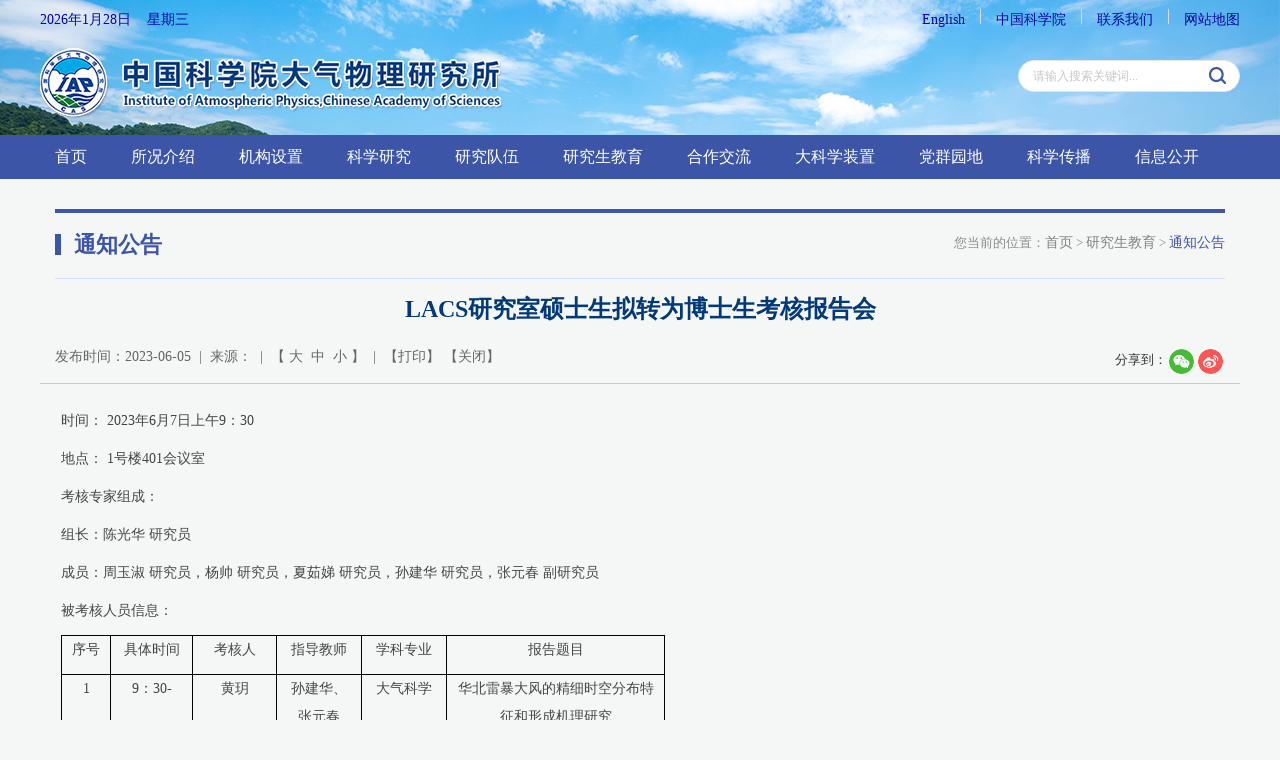

--- FILE ---
content_type: text/html
request_url: http://www.iap.cas.cn/gb/yjsjy/tzgg/202306/t20230605_6772854.html
body_size: 9489
content:
<!DOCTYPE html>
<html lang="en">
<head>
	<meta charset="utf-8">
	<meta http-equiv="X-UA-Compatible" content="IE=edge">
	<meta name="viewport" content="width=device-width, initial-scale=1">
	<meta name="apple-mobile-web-app-capable" content="yes">
	<meta name="apple-mobile-web-app-status-bar-style" content="black">
	<meta name="format-detection" content="telephone=no">
	<meta name="author" content="Qingyun Software www.qysoft.cn">
	<meta name="keywords" content="天气  气候  东亚气候系统  季风环境系统  大气"> 
	<meta name="description" content="大气所主要研究大气中各种运动和物理化学过程的基本规律及其与周围环境的相互作用，特别是研究在青藏高原、热带太平洋和我国复杂陆面作用下东亚天气气候和环境的变化机理、预测理论及其探测方法，以建立“东亚气候系统”和“季风环境系统”理论体系及遥感观测体系，发展新的探测和试验手段，为天气、气候和环境的监测、预测和控制提供理论和方法。">
	<title>LACS研究室硕士生拟转为博士生考核报告会----大气物理研究所</title>
<link href="/images/sharestyle.css" rel="stylesheet">
	<script>
var hostname = window.location.hostname;
	var protocol = window.location.protocol;
	var path = window.location.href;
	if(hostname.indexOf("www")!=-1){
		path = path.replace("www.","");
		window.location.href=path;
		// if(protocol.indexOf("https")!=-1){
		// 	path = path.replace("www.","");
		// 	window.location.href=path;
		// }
	}
</script>
<link href="//iap.cas.cn/images/ico.png" rel="shortcut icon" type="image/x-icon">
<link href="//iap.cas.cn/images/bootstrap2020.css" rel="stylesheet">
<link href="//api.cas.cn/lib/font-awesome/4.7.0/css/font-awesome.min.css" rel="stylesheet">
<link href="//iap.cas.cn/images/animations2020.css" rel="stylesheet">
<link href="//iap.cas.cn/images/publicstyle2020.css" rel="stylesheet" type="text/css" />
<link href="//iap.cas.cn/images/webstyle2020.css" rel="stylesheet" type="text/css" />
<link href="//iap.cas.cn/images/flexslider2020.css" rel="stylesheet" type="text/css" media="screen" />
<link href="//iap.cas.cn/images/stsys_20200413.css" rel="stylesheet" type="text/css" media="screen" />
<!--[if (gte IE 6)&(lte IE 8)]>
  <script type="text/javascript" src="//api.cas.cn/lib/selectivizr/1.0.2/js/selectivizr.js"></script>
  <noscript><link rel="stylesheet" href="[fallback css]" /></noscript>
<![endif]-->
<!--[if lt IE 9]>
    <script type="text/javascript" src="//api.cas.cn/lib/html5shiv/3.7.3/html5shiv.min.js"></script>
    <script type="text/javascript" src="//api.cas.cn/lib/respond.js/1.4.2/respond.min.js"></script>
<![endif]-->
<script type="text/javascript" src="//iap.cas.cn/images/jquery-1.12.4.min.js"></script>
<style>
    .leftNavigation li a {padding: 12px 43px 12px 25px;}
</style>
	<style type="text/css">
	.marginbox {
		padding: 25px 0px 20px 0px;
	}
#xlmain .textxl a{
color:#153ccc;
}
.cur{
color:#3d55a7;
}
.bigfont{
font-size:18px!important;
}
.middfont{
font-size:16px!important;
}
.smallfont{
font-size:14px!important;
}
.detail-info font:hover{
cursor:pointer;
}
#xlmain .textxl {
    margin: 20px 6px 25px 6px;
    overflow: hidden;
    display: block;
line-height: 28px;
}
#xlmain .textxl *{
font-family:\5FAE\8F6F\96C5\9ED1!important;
}
</style>
</head>
<body style="background-color:#f5f7f6;">
	<style>
.social-links .dropdown-menu{
z-index:991;
}
@media(max-width:767px){
.new_top_nav{
right:8px!important;
}
}
.social-links .dropdown>button {
    font-size: 20px;
    color: #3d55a7;
    right: 10px;
}
.menulist{
position: absolute;
    top: 7px;
    right: 40px;
}
.menulist li{
    float: left;
    margin-right: 10px;
    width: 30px;
    height: 30px;
    line-height: 30px;
    text-align: center;
    background: rgba(61, 85, 167, .4);
    border-radius: 50%;
}
.menulist li a{
color:#fff;
}
</style>
<div class="scrollToTop"><i class="fa fa-chevron-up"></i></div>
  <!-- header-top start -->
  <div class="tophalf">
    <div class="container" style="position:relative;">
      <div class="new_top_nav" style="position: absolute;top: 0;right: 0;z-index: 999;">
      <div class="date hidden-xs">
        <SCRIPT language=JavaScript>
          today=new Date();
          var hours = today.getHours();
          var minutes = today.getMinutes();
          var seconds = today.getSeconds();
          function initArray(){
            this.length=initArray.arguments.length
            for(var i=0;i<this.length;i++)
              this[i+1]=initArray.arguments[i] }
            var d=new initArray("星期日","星期一","星期二","星期三","星期四","星期五","星期六");
            document.write(today.getFullYear(),"年",today.getMonth()+1,"月",today.getDate(),"日&nbsp;&nbsp;&nbsp;&nbsp;",d[today.getDay()+1]," ");

          </SCRIPT>
        </div>
        <div class="top-link hidden-xs">
          <ul>
            <li><a href="http://english.iap.cas.cn/" target="_blank" title="English">English</a><span></span></li>
            <!--<li><a href="/old" title="旧版回顾" target="_blank">旧版回顾</a><span></span></li>-->
            <li><a href="http://www.cas.cn/" title="中国科学院" target="_blank">中国科学院</a><span></span></li>
            <li><a href="http://iap.cas.cn/gb/lxwm/" target="_blank" title="联系我们">联系我们</a><span></span></li>
            <li><a href="http://iap.cas.cn/gb/sitemap/" target="_blank" title="网站地图">网站地图</a></li>
          </ul>
        </div>
<ul class="menulist hidden-lg hidden-md hidden-sm">
<li><a href="javascript:void(0)" class="gopc" title="PC">PC</a></li>
<li><a href="http://english.iap.cas.cn/" title="English">EN</a></li>
</ul>

        <div class="social-links hidden-lg hidden-md hidden-sm">
          <div class="btn-group dropdown">
            <button type="button" class="btn dropdown-toggle" data-toggle="dropdown" aria-expanded="true"><i class="fa fa-align-left"></i></button>
            <ul class="dropdown-menu dropdown-animation">
              
              <!--<li><a href="/old" target="_blank" title="旧版回顾">旧版回顾</a></li>-->
              <li><a href="http://www.cas.cn/" title="中国科学院">中国科学院</a></li>
              <li><a href="<http://iap.cas.cn/gb/lxwm/" title="联系我们">联系我们</a></li>
              <li><a href="http://iap.cas.cn/gb/sitemap/" title="网站地图">网站地图</a></li>
            </ul>
          </div>
        </div>
      </div>
      </div>
  </div>
  <div class="webheader">
    <div class="container">
      <div class="row marginclear">
        <div class="col-md-9 col-sm-8 logo"><a href="/"><img class="hidden-xs" src="//iap.cas.cn/images/logo2020.png" alt="大气物理研究所" /><img class="hidden-lg hidden-md hidden-sm" src="//iap.cas.cn/images/logo2020-xs.png" alt="大气物理研究所" /></a></div>
        <div class="col-md-3 col-sm-4 search">
          <div class="soc_icons">
            <div class="searchbox right">
              <form name="searchform" action="/gb/qwjs/index.html" method="get" target="_top">
                <input type="hidden" name="keyword" id="keywords" value="" />
                <input type="text" id="searchword" name="searchword" value="" placeholder="请输入搜索关键词..." />
                <input type="submit" id="sub-pc" value="" />
              </form>

            </div>
          </div>
          </div>
        </div>
      </div>
    </div>

    <!-- header-top end -->
    <div class="container-fluid navbarbox" style=" background: #3d55a7;">
      <div class="container">
        <div class="h_menu">
          <div class="main-navigation animated">
            <nav class="navbar navbar-default navbar-left" role="navigation">
              <div class="container-fluid">

                <!-- Toggle get grouped for better mobile display -->
                <div class="navbar-header"><div class="navbar-menu"></div>
                <button type="button" class="navbar-toggle" data-toggle="collapse" data-target="#navbar-collapse-1">
                  <span class="sr-only">Toggle navigation</span>
                  <span class="icon-bar"></span>
                  <span class="icon-bar"></span>
                  <span class="icon-bar"></span>
                </button>
              </div>

              <!-- Collect the nav links, forms, and other content for toggling -->
              <div class="collapse navbar-collapse" id="navbar-collapse-1">
                <ul class="nav navbar-nav navbar-right">
                  <li class="dropdown"><a href="/">首页</a></li>
                  
                  <li class="dropdown">
                    <a href="http://iap.cas.cn/gb/skjs/" class="dropdown-toggle" data-toggle="dropdown">所况介绍</a>
                    <ul class="dropdown-menu">
                      
                        <li><a href="http://iap.cas.cn/gb/skjs/jgjj/">机构简介</a></li>
                      
                        <li><a href="http://iap.cas.cn/gb/skjs/szzc/">所长致辞</a></li>
                      
                        <li><a href="http://iap.cas.cn/gb/skjs/xrld/">现任领导</a></li>
                      
                        <li><a href="http://iap.cas.cn/gb/skjs/lrld/">历任领导</a></li>
                      
                        <li><a href="http://iap.cas.cn/gb/skjs/ysfc/">院士风采</a></li>
                      
                        <li><a href="http://iap.cas.cn/gb/skjs/wyh/">委员会</a></li>
                      
                        <li><a href="http://iap.cas.cn/gb/skjs/lsyg/">历史沿革</a></li>
                      
                        <li><a href="http://iap.cas.cn/gb/skjs/mrdg/">名人档案展馆</a></li>
                      
                        <li><a href="http://iap.cas.cn/gb/skjs/ysfm/">园区风貌</a></li>
                      
                    </ul>
                  </li>
                  
                  <li class="dropdown">
                    <a href="http://iap.cas.cn/gb/jgsz/" class="dropdown-toggle" data-toggle="dropdown">机构设置</a>
                    <ul class="dropdown-menu">
                      
                        <li><a href="http://iap.cas.cn/gb/jgsz/kyxt/">实验室与平台</a></li>
                      
                        <li><a href="http://iap.cas.cn/gb/jgsz/glxt/">管理部门</a></li>
                      
                        <li><a href="http://iap.cas.cn/gb/jgsz/zcxt/">支撑系统</a></li>
                      
                    </ul>
                  </li>
                  
                  <li class="dropdown">
                    <a href="http://iap.cas.cn/gb/kxyj/" class="dropdown-toggle" data-toggle="dropdown">科学研究</a>
                    <ul class="dropdown-menu">
                      
                        <li><a href="http://iap.cas.cn/gb/kxyj/yswgh/">“十四五”规划</a></li>
                      
                        <li><a href="http://iap.cas.cn/gb/kxyj/hj/">获奖</a></li>
                      
                        <li><a href="http://iap.cas.cn/gb/kxyj/lw/">论文</a></li>
                      
                        <li><a href="http://iap.cas.cn/gb/kxyj/zz/">专著</a></li>
                      
                        <li><a href="http://iap.cas.cn/gb/kxyj/zl/">有效专利</a></li>
                      
                        <li><a href="http://iap.cas.cn/gb/kxyj/rjzzq/">软件著作权</a></li>
                      
                    </ul>
                  </li>
                  
                  <li class="dropdown">
                    <a href="http://iap.cas.cn/gb/yjdw/" class="dropdown-toggle" data-toggle="dropdown">研究队伍</a>
                    <ul class="dropdown-menu">
                      
                        <li><a href="http://iap.cas.cn/gb/yjdw/ys/">院士</a></li>
                      
                        <li><a href="http://iap.cas.cn/gb/yjdw/jqyq/">杰出优秀人才</a></li>
                      
                        <li><a href="http://iap.cas.cn/gb/yjdw/qch/">青促会</a></li>
                      
                        <li><a href="http://iap.cas.cn/gb/yjdw/zgjry/">正高级人员</a></li>
                      
                        <li><a href="http://iap.cas.cn/gb/yjdw/fgjry/">副高级人员</a></li>
                      
                        <li><a href="http://iap.cas.cn/gb/yjdw/zjry/">中级人员</a></li>
                      
                        <li><a href="http://iap.cas.cn/gb/yjdw/tbyjzl/">特别研究助理</a></li>
                      
                    </ul>
                  </li>
                  
                  <li class="dropdown">
                    <a href="http://iap.cas.cn/gb/yjsjy/" class="dropdown-toggle" data-toggle="dropdown">研究生教育</a>
                    <ul class="dropdown-menu">
                      
                        <li><a href="http://iap.cas.cn/gb/yjsjy/gk/">概况</a></li>
                      
                        <li><a href="http://iap.cas.cn/gb/yjsjy/tzgg/">通知公告</a></li>
                      
                        <li><a href="http://iap.cas.cn/gb/yjsjy/xwdt/">新闻动态</a></li>
                      
                        <li><a href="http://iap.cas.cn/gb/yjsjy/zsxx/">招生信息</a></li>
                      
                        <li><a href="http://iap.cas.cn/gb/yjsjy/dsjs/">导师介绍</a></li>
                      
                        <li><a href="http://iap.cas.cn/gb/yjsjy/pygz/">培养工作</a></li>
                      
                        <li><a href="http://iap.cas.cn/gb/yjsjy/jyxx/">就业信息</a></li>
                      
                        <li><a href="http://iap.cas.cn/gb/yjsjy/gzzd/">规章制度</a></li>
                      
                        <li><a href="http://iap.cas.cn/gb/yjsjy/dbhb/">答辩海报</a></li>
                      
                        <li><a href="http://iap.cas.cn/gb/yjsjy/xzq/">下载区</a></li>
                      
                    </ul>
                  </li>
                  
                  <li class="dropdown">
                    <a href="http://iap.cas.cn/gb/hzjl/" class="dropdown-toggle" data-toggle="dropdown">合作交流</a>
                    <ul class="dropdown-menu">
                      
                        <li><a href="http://iap.cas.cn/gb/hzjl/gjhz/">国际合作</a></li>
                      
                        <li><a href="http://iap.cas.cn/gb/hzjl/ydhz/">院地合作</a></li>
                      
                    </ul>
                  </li>
                  
                  <li class="dropdown"><a href="http://iap.cas.cn/gb/dkxzz/" target="_blank">大科学装置</a></li>
                  
                  <li class="dropdown">
                    <a href="http://iap.cas.cn/gb/dqyd/" class="dropdown-toggle" data-toggle="dropdown">党群园地</a>
                    <ul class="dropdown-menu">
                      
                        <li><a href="http://iap.cas.cn/gb/dqyd/gzdt/">工作动态</a></li>
                      
                        <li><a href="http://iap.cas.cn/gb/dqyd/zzjs/">组织建设</a></li>
                      
                        <li><a href="http://iap.cas.cn/gb/dqyd/dflz/">党风廉政</a></li>
                      
                        <li><a href="http://iap.cas.cn/gb/dqyd/qzgz/">群众工作</a></li>
                      
                        <li><a href="http://iap.cas.cn/gb/dqyd/xxyd/">学习园地</a></li>
                      
                    </ul>
                  </li>
                  
                  <li class="dropdown">
                    <a href="http://iap.cas.cn/gb/kxcb/" class="dropdown-toggle" data-toggle="dropdown">科学传播</a>
                    <ul class="dropdown-menu">
                      
                        <li><a href="http://iap.cas.cn/gb/kxcb/kpdt/">科学普及</a></li>
                      
                        <li><a href="http://iap.cas.cn/gb/kxcb/tsyjjh/">北京陶诗言气象发展基金会</a></li>
                      
                        <li><a href="http://www.kepu.net.cn/gb/earth/weather/">科普博览</a></li>
                      
                    </ul>
                  </li>
                  
                  <li class="dropdown">
                    <a href="http://iap.cas.cn/gb/xxgk/" class="dropdown-toggle" data-toggle="dropdown">信息公开</a>
                    <ul class="dropdown-menu">
                      
                        <li><a href="http://iap.cas.cn/gb/xxgk/xxgkgd/">信息公开规定</a></li>
                      
                        <li><a href="http://iap.cas.cn/gb/xxgk/xxgkzn/">信息公开指南</a></li>
                      
                        <li><a href="http://iap.cas.cn/gb/xxgk/xxgkml/">信息公开目录</a></li>
                      
                        <li><a href="http://iap.cas.cn/gb/xxgk/ysqgk/">依申请公开</a></li>
                      
                        <li><a href="http://iap.cas.cn/gb/xxgk/xxgkndbg/">信息公开年度报告</a></li>
                      
                        <li><a href="http://iap.cas.cn/gb/xxgk/xxgklxfs/">信息公开联系方式</a></li>
                      
                    </ul>
                  </li>
                  
                  <li class="dropdown hidden-lg hidden-md"><a href="http://iap.cas.cn/gb/cmsm/">传媒扫描</a></li>
                  <li class="dropdown hidden-lg hidden-md"><a href="http://iap.cas.cn/gb/ztlm/">专题栏目</a></li>
                  <li class="dropdown hidden-lg hidden-md"><a href="http://iap.cas.cn/gb/xwdt/">新闻动态</a></li>
                  <li class="dropdown hidden-lg hidden-md"><a href="http://iap.cas.cn/gb/xscbw/">学术出版物</a></li>
                </ul>
              </div>
            </div>
          </nav>
        </div>
      </div>
    </div>
  </div>
	
	<div class="pagestpart">
		<div class="container">
			<div class="col-md-12 col-sm-12">
				<div class="">
					<div class="lanmu1">
						<div class="lanmu1_l"><span></span>通知公告</div>
						<div class="address">
							<ol class="breadcrumb">
								<li>您当前的位置：<a href="http://iap.cas.cn/">首页</a>&nbsp;&gt;&nbsp;<a href="../../" title="研究生教育" class='acts CurrChnlCls'>研究生教育</a>&nbsp;&gt;&nbsp;<a href="../" title="通知公告" class='acts CurrChnlCls'>通知公告</a></li>
							</ol>
						</div>
					</div>
					<div class="border"></div>
					<!-- 正文开始 -->
					<div id="xlmain">
						<p class="wztitle">LACS研究室硕士生拟转为博士生考核报告会</p>
						<p id="subtitle" style="text-align: center;font-size: 18px; color: #0c39a7;"></p>
						<div class="row">
							<div style="border-bottom: solid 1px #cccccc;
							height: 37px;">
							<div class="col-md-8 col-sm-9">
								<p class="qtinfo hidden-lg hidden-md hidden-sm">发布时间：2023-06-05&nbsp;&nbsp;|&nbsp;&nbsp;【&nbsp;<a class="fontB">大</a>&nbsp;&nbsp;<a class="fontM">中</a>&nbsp;&nbsp;<a class="fontS">小</a>&nbsp;】</p>

								<p class="qtinfo hidden-xs">发布时间：2023-06-05&nbsp;&nbsp;|&nbsp;&nbsp;来源：&nbsp;&nbsp;|&nbsp;&nbsp;【&nbsp;<a class="fontB">大</a>&nbsp;&nbsp;<a class="fontM">中</a>&nbsp;&nbsp;<a class="fontS">小</a>&nbsp;】&nbsp;&nbsp;|&nbsp;&nbsp;【<a onclick="window.print()" href="#">打印</a>】&nbsp;【<a onclick="window.close();" href="#">关闭</a>】</p>
							</div>
							<div class="col-md-4 col-sm-3 hidden-xs" style="text-align: right;">
								<div class="cont-share">
									<div class="share share-xl fix">
										<div class="h16">分享到：</div><div class="social-share" data-sites="wechat, weibo"></div>
									</div>
								</div>
								<!-- <div class="share"><div class="bdsharebuttonbox"><a href="#" class="bds_more" data-cmd="more"></a><a href="#" class="bds_tsina" data-cmd="tsina" title="分享到新浪微博">&nbsp;</a><a href="#" class="bds_tqq" data-cmd="tqq" title="分享到腾讯微博" style="display:none;">&nbsp;</a><a href="#" class="bds_weixin" data-cmd="weixin" title="分享到微信">&nbsp;</a></div>
								<script>window._bd_share_config={"common":{"bdSnsKey":{},"bdText":"","bdMini":"2","bdMiniList":false,"bdPic":"","bdStyle":"0","bdSize":"16"},"share":{"bdSize":16},"image":{"viewList":["tsina","tqq","weixin"],"viewText":"分享到：","viewSize":"16"},"selectShare":{"bdContainerClass":null,"bdSelectMiniList":["tsina","tqq","weixin"]}};with(document)0[(getElementsByTagName('head')[0]||body).appendChild(createElement('script')).src='http://bdimg.share.baidu.com/static/api/js/share.js?v=89860593.js?cdnversion='+~(-new Date()/36e5)];</script></div> -->
							</div>
						</div>
					</div>
					<div class="textxl nrhei xilan-content-main">
						<div class=TRS_Editor><p class="MsoNormal" style=""><font size="3" style="">时间： <span lang="EN-US" style="">2023</span>年<span lang="EN-US" style="">6</span>月<span lang="EN-US" style="">7</span>日上午<span lang="EN-US" style="">9</span>：<span lang="EN-US" style="">30<o:p></o:p></span></font></p>
<p class="MsoNormal" style=""><font size="3">地点： <span lang="EN-US">1</span>号楼<span lang="EN-US">401</span>会议室<span lang="EN-US"><o:p></o:p></span></font></p>
<p class="MsoNormal" style=""><font size="3">考核专家组成：<span lang="EN-US"><o:p></o:p></span></font></p>
<p class="MsoNormal" style=""><font size="3">组长：陈光华 研究员<span lang="EN-US"><o:p></o:p></span></font></p>
<p class="MsoNormal" style=""><font size="3">成员：周玉淑 研究员，杨帅 研究员，夏茹娣 研究员，孙建华 研究员，张元春 副研究员<span lang="EN-US"><o:p></o:p></span></font></p>
<p class="MsoNormal" style=""><font size="3">被考核人员信息：</font></p>
<table class="MsoTableGrid" border="1" cellspacing="0" cellpadding="0" width="0" style="width: 453.35pt; border-collapse: collapse; border: none;">
<tbody>
<tr>
<td width="50" valign="top" style="width: 37.4pt; border: 1pt solid windowtext; padding: 0cm 5.4pt;">
<p class="MsoNormal" align="center" style="text-align: center;"><font size="3">序号<span lang="EN-US"><o:p></o:p></span></font></p></td>
<td width="82" valign="top" style="width: 61.7pt; border-top: 1pt solid windowtext; border-right: 1pt solid windowtext; border-bottom: 1pt solid windowtext; border-image: initial; border-left: none; padding: 0cm 5.4pt;">
<p class="MsoNormal" align="center" style="text-align: center;"><font size="3">具体时间<span lang="EN-US"><o:p></o:p></span></font></p></td>
<td width="85" valign="top" style="width: 63.7pt; border-top: 1pt solid windowtext; border-right: 1pt solid windowtext; border-bottom: 1pt solid windowtext; border-image: initial; border-left: none; padding: 0cm 5.4pt;">
<p class="MsoNormal" align="center" style="text-align: center;"><font size="3">考核人<span lang="EN-US"><o:p></o:p></span></font></p></td>
<td width="85" valign="top" style="width: 63.75pt; border-top: 1pt solid windowtext; border-right: 1pt solid windowtext; border-bottom: 1pt solid windowtext; border-image: initial; border-left: none; padding: 0cm 5.4pt;">
<p class="MsoNormal" align="center" style="text-align: center;"><font size="3">指导教师<span lang="EN-US"><o:p></o:p></span></font></p></td>
<td width="85" valign="top" style="width: 63.8pt; border-top: 1pt solid windowtext; border-right: 1pt solid windowtext; border-bottom: 1pt solid windowtext; border-image: initial; border-left: none; padding: 0cm 5.4pt;">
<p class="MsoNormal" align="center" style="text-align: center;"><font size="3">学科专业<span lang="EN-US"><o:p></o:p></span></font></p></td>
<td width="217" valign="top" style="width: 163pt; border-top: 1pt solid windowtext; border-right: 1pt solid windowtext; border-bottom: 1pt solid windowtext; border-image: initial; border-left: none; padding: 0cm 5.4pt;">
<p class="MsoNormal" align="center" style="text-align: center;"><font size="3">报告题目<span lang="EN-US"><o:p></o:p></span></font></p></td></tr>
<tr>
<td width="50" valign="top" style="width: 37.4pt; border-right: 1pt solid windowtext; border-bottom: 1pt solid windowtext; border-left: 1pt solid windowtext; border-image: initial; border-top: none; padding: 0cm 5.4pt;">
<p class="MsoNormal" align="center" style="text-align: center;"><span lang="EN-US" style=""><font size="3">1<o:p></o:p></font></span></p></td>
<td width="82" valign="top" style="width: 61.7pt; border-top: none; border-left: none; border-bottom: 1pt solid windowtext; border-right: 1pt solid windowtext; padding: 0cm 5.4pt;">
<p class="MsoNormal" align="center" style="text-align: center;"><font size="3"><span lang="EN-US" style="">9</span>：<span lang="EN-US">30-<o:p></o:p></span></font></p>
<p class="MsoNormal" align="center" style="text-align: center;"><font size="3"><span lang="EN-US" style="">10</span>：<span lang="EN-US">00<o:p></o:p></span></font></p>
<p class="MsoNormal" align="center" style="text-align: center;"><span lang="EN-US" style=""><font size="3">&nbsp;</font></span></p></td>
<td width="85" valign="top" style="width: 63.7pt; border-top: none; border-left: none; border-bottom: 1pt solid windowtext; border-right: 1pt solid windowtext; padding: 0cm 5.4pt;">
<p class="MsoNormal" align="center" style="text-align: center;"><font size="3">黄玥<span lang="EN-US"><o:p></o:p></span></font></p></td>
<td width="85" valign="top" style="width: 63.75pt; border-top: none; border-left: none; border-bottom: 1pt solid windowtext; border-right: 1pt solid windowtext; padding: 0cm 5.4pt;">
<p class="MsoNormal" align="center" style="text-align: center;"><font size="3">孙建华、张元春<span lang="EN-US"><o:p></o:p></span></font></p></td>
<td width="85" valign="top" style="width: 63.8pt; border-top: none; border-left: none; border-bottom: 1pt solid windowtext; border-right: 1pt solid windowtext; padding: 0cm 5.4pt;">
<p class="MsoNormal" align="center" style="text-align: center;"><font size="3">大气科学<span lang="EN-US"><o:p></o:p></span></font></p></td>
<td width="217" valign="top" style="width: 163pt; border-top: none; border-left: none; border-bottom: 1pt solid windowtext; border-right: 1pt solid windowtext; padding: 0cm 5.4pt;">
<p class="MsoNormal" align="center" style="text-align: center;"><font size="3">华北雷暴大风的精细时空分布特征和形成机理研究<span lang="EN-US"><o:p></o:p></span></font></p>
<p class="MsoNormal" align="center" style="text-align: center;"><span lang="EN-US" style=""><font size="3">&nbsp;</font></span></p></td></tr></tbody></table>
<p class="MsoNormal" style=""><font size="3"><span lang="EN-US" style="">&nbsp;</span>&nbsp;</font></p>
<p class="MsoNormal" style="text-align: right; margin-left: 329pt; text-indent: -329pt;"><font size="3"><span lang="EN-US" style="">&nbsp;&nbsp;&nbsp;&nbsp;&nbsp;&nbsp;&nbsp;&nbsp;&nbsp;&nbsp;&nbsp;&nbsp;&nbsp;&nbsp;&nbsp;&nbsp;&nbsp;&nbsp;&nbsp;&nbsp;&nbsp;&nbsp;&nbsp;&nbsp;&nbsp;&nbsp;&nbsp;&nbsp;&nbsp;&nbsp;&nbsp;&nbsp;&nbsp;&nbsp;&nbsp;&nbsp;&nbsp;&nbsp;&nbsp;&nbsp;&nbsp;&nbsp;&nbsp;&nbsp;&nbsp;&nbsp;&nbsp;&nbsp;&nbsp;&nbsp;&nbsp;&nbsp;&nbsp;&nbsp;&nbsp;&nbsp;&nbsp;&nbsp;&nbsp;&nbsp;&nbsp;&nbsp;&nbsp; </span>研究生部<span lang="EN-US"><o:p></o:p></span></font></p>
<span lang="EN-US" style="">
<div style="text-align: right;"><font size="3" style="">&nbsp; &nbsp; &nbsp; &nbsp; &nbsp; &nbsp; &nbsp; &nbsp; &nbsp; &nbsp; &nbsp; &nbsp; &nbsp; &nbsp; &nbsp; &nbsp; &nbsp; &nbsp; &nbsp; &nbsp; &nbsp; &nbsp; &nbsp; &nbsp;2023年6月5日</font></div>
</span></div>
					</div>

					<!-- 附件下载 -->
					<div class="download-con" id="appendix" style="    margin-bottom: 20px;">
						<div class="download-tit" style="font-size: 18px; line-height: 200%;color: #404040;">附件下载：</div>
						<ul class="download-group">
							
						</ul>
					</div>
				</div>





			</div>
			<!-- 正文结束 -->
		</div>
	</div>
</div>
</div>


<style>
.blue .ewm{
float:left;
}
.blue .ewm p{
color: #fff;
    text-align: center;
    margin-top: 10px;
}
.gomobile{
background: rgba(5, 71, 148, 0.9);
    color: #fff;
    border: 0;
    width: 245px;
    height: 90px;
    font-size: 30px;
    padding: 10px 15px;
    border-radius: 5px;
    position: fixed;
    bottom: 70px;
    right: 20px;
    z-index: 999;
}
.new_top_nav{
width: 100%;
}
@media(max-width:1199px){
.footlogo{
padding-top:25px;
}
}
@media(min-width:1200px){
.footlogo {
    margin-right: 20px;
    padding-top: 15px;
}
.copyright {
    margin-top: 15px;
}
}
@media(max-width:991px){
.blue img{
width:50px;
}
.blue{
width:245px;
overflow:hidden;
margin:0 auto;
}

}
@media (max-width:767px) {
.new_top_nav{
width: 95%;
}
}
</style>

<button class="gomobile" style="display:none;">返回移动版</button>
<div class="foot">
		<div class="container">
<div class="blue right hidden-xs hidden-sm"><div class="ewm"><img style="margin: 0 10px;" src="http://iap.cas.cn/gb/wx/images/P020200422568631687133.jpg" width="80" /><p>官方微信</p></div><div class="ewm"><img style="margin: 0 20px;" src="/gb/wb/images/P020200422568823165349.jpg" width="80" /><p>官方微博</p></div><a style="float: left;" href="http://bszs.conac.cn/sitename?method=show&id=094AF2FAD27E4442E053022819AC941C" target="_blank"><img src="//iap.cas.cn/images/blue2020.png" /></a></div>
			<div class="footlogo left"><a href="http://www.cas.cn/" target="_blank"><img src="//iap.cas.cn/images/btm_logo.png" /></a></div>
			<div class="copyright">
				<div class="left">Copyright @ 2014-<span class="year"></span> 中国科学院大气物理研究所 All Rights Reserved<br />   
					<a href="https://beian.miit.gov.cn/" target="_blank">京ICP备14024088号-6</a>　<a href="https://www.beian.gov.cn/portal/index?login=Y&token" target="_blank">京公网安备：110402500041<br /></a>
					地址：北京市朝阳区北辰西路81号院    邮政编码：100029<br />
					联系电话：010-82995275 &nbsp;&nbsp;传真号：010-62028604
				</div>
			</div>
			<div class="blue right hidden-md hidden-lg"><div class="ewm"><img style="margin: 0 10px;" src="/gb/wx/images/P020200422568631687133.jpg" width="80" /><p>官方微信</p></div><div class="ewm"><img style="margin: 0 20px;" src="http://iap.cas.cn/gb/wx/images/P020200422568631687133.jpg" width="80" /><p>官方微博</p></div><a style="float: left;" href="http://bszs.conac.cn/sitename?method=show&id=094AF2FAD27E4442E053022819AC941C" target="_blank"><img src="//iap.cas.cn/images/blue2020.png" /></a></div>

		</div>

	</div>
<script>
var myDate = new Date();
document.getElementsByClassName('year')[0].innerHTML = myDate.getFullYear();

</script>

<script type="text/javascript" src="//iap.cas.cn/images/bootstrap.min.js"></script>
<script type="text/javascript" src="//iap.cas.cn/images/modernizr.js"></script>
<script type="text/javascript" src="//iap.cas.cn/images/template.js"></script>
<script type="text/javascript">
	function isValid(str){
		if(str.indexOf('&') != -1 || str.indexOf('<') != -1 || str.indexOf('>') != -1 || str.indexOf('\'') != -1
			|| str.indexOf('\\') != -1 || str.indexOf('/') != -1 || str.indexOf('"') != -1
			|| str.indexOf('%') != -1 || str.indexOf('#') != -1){
			return false;
	}
	return true;
}
$(function(){
	var ispc = window.sessionStorage.getItem("isPC");
	if(ispc){
		FungoPC();
		$(".gomobile").show();
	}else{
		$(".gomobile").hide();
	}
	function FungoPC(){
		var viewportmeta = document.querySelector('meta[name="viewport"]');
		if (viewportmeta) {
			viewportmeta.content = "width=1230,target-densitydpi=device-dpi";
		}
	}
	$(".gopc").click(function(){
		FungoPC();
		window.sessionStorage.setItem("isPC","true");
		window.location.reload();
	})
	$(".gomobile").click(function(){
		window.sessionStorage.removeItem("isPC");
		window.location.reload();
	})
	$('#sub-pc').click(function(){
		var searchword = $.trim($('#searchword').val());
		if(searchword == "" || searchword == "请输入关键字" || !isValid(searchword)){
			alert("请输入关键词后再进行提交。");
			return false;
		}
		$('input[name="keyword"]').val(encodeURI(searchword));
		$('form[name="searchforms"]').submit();
	});

	$('#sub-mobile').click(function(){
		var iptSword = $.trim($('#iptSword').val());
		if(iptSword == "" || iptSword == "请输入关键字" || !isValid(iptSword)){
			alert("请输入关键词后再进行提交。");
			return false;
		}
		$('input[name="keyword"]').val(encodeURI(iptSword));
		$('form[name="searchforms"]').submit();
	});
});

$(document).ready(function () {
	$("body").keydown(function (e) {
		e = e ? e : event;
         if (e.keyCode == "13") {//keyCode=13是回车键
         	//$('#sub-pc').click();
         	return false;
         }
     });
});
</script>
<script src="/images/jquery.share.min.js" type="text/javascript"></script>
<script type="text/javascript">
var appLinkArr = new Array(); //附件路径
var appLinkStr = '';

appLinkArr = appLinkStr.split('|');

  var appDescArr = new Array(); //附件名称
  var appDescStr = '';

  appDescArr = appDescStr.split('|');

  if(appLinkArr[0] != '' && appDescArr[0] != ''){
  	var appHtml = "";

  	$.each(appLinkArr, function(i, str) {
  		if(str.indexOf('doc') != -1){
  			appHtml += '<li><a href="' + str + '"><i class="fa fa-file-word-o" aria-hidden="true"></i> ' + appDescArr[i] + '</a></li>';
  		}
  		if(str.indexOf('xls') != -1){
  			appHtml += '<li><a href="' + str + '"><i class="fa fa-file-excel-o" aria-hidden="true"></i> ' + appDescArr[i] + '</a></li>';
  		}
  		if(str.indexOf('ppt') != -1){
  			appHtml += '<li><a href="' + str + '"><i class="fa fa-file-powerpoint-o" aria-hidden="true"></i> ' + appDescArr[i] + '</a></li>';
  		}
  		if(str.indexOf('pdf') != -1){
  			appHtml += '<li><a href="' + str + '"><i class="fa fa-file-pdf-o" aria-hidden="true"></i> ' + appDescArr[i] + '</a></li>';
  		}
  		if(str.indexOf('txt') != -1){
  			appHtml += '<li><a href="' + str + '"><i class="fa fa-file-text-o" aria-hidden="true"></i> ' + appDescArr[i] + '</a></li>';
  		}
  		if(str.indexOf('rar') != -1 || str.indexOf('zip') != -1){
  			appHtml += '<li><a href="' + str + '"><i class="fa fa-file-archive-o" aria-hidden="true"></i> ' + appDescArr[i] + '</a></li>';
  		}
  		if(str.indexOf('mp4') != -1){
  			appHtml += '<li><a href="' + str + '"><i class="fa fa-file-video-o" aria-hidden="true"></i> ' + appDescArr[i] + '</a></li>';
  		}
  		if(str.indexOf('jpg') != -1){
  			appHtml += '<li><a href="' + str + '">' + appDescArr[i] + '</a></li>';
  		}
  		if(str.indexOf('png') != -1){
  			appHtml += '<li><a href="' + str + '">' + appDescArr[i] + '</a></li>';
  		}
  		if(str.indexOf('gif') != -1){
  			appHtml += '<li><a href="' + str + '">' + appDescArr[i] + '</a></li>';
  		}
  	});
  	$(".download-group").html(appHtml);
  }
  else{
  	$("#appendix").hide();
  }


  $(".fontB").click(function(){
  	$(".textxl").find("p,span,a,font").attr("class","");
  	$(this).addClass("cur");
  	$(this).siblings("font").removeClass("cur");
  	$(".textxl").find("p,span,a,font").toggleClass("bigfont");
  });
  $(".fontM").click(function(){
  	$(".textxl").find("p,span,a,font").attr("class","");
  	$(this).addClass("cur");
  	$(this).siblings("font").removeClass("cur");
  	$(".textxl").find("p,span,a,font").addClass("middfont");
  });
  $(".fontS").click(function(){
  	$(".textxl").find("p,span,a,font").attr("class","");
  	$(this).addClass("cur");
  	$(this).siblings("font").removeClass("cur");
  	$(".textxl").find("p,span,a,font").addClass("smallfont");
  });
</script>
<link href="//videosz.cas.cn/masvod/public/lib/images/xgplayervideo.css" rel="stylesheet" type="text/css" />
<script type="text/javascript" src="//videosz.cas.cn/masvod/public/lib/images/xgplayervideo.js"></script>
<script type="text/javascript" src="//videosz.cas.cn/masvod/public/lib/images/videoreplacenew.js"></script>
</body>
</html>

--- FILE ---
content_type: text/html
request_url: http://iap.cas.cn/gb/yjsjy/tzgg/202306/t20230605_6772854.html
body_size: 9489
content:
<!DOCTYPE html>
<html lang="en">
<head>
	<meta charset="utf-8">
	<meta http-equiv="X-UA-Compatible" content="IE=edge">
	<meta name="viewport" content="width=device-width, initial-scale=1">
	<meta name="apple-mobile-web-app-capable" content="yes">
	<meta name="apple-mobile-web-app-status-bar-style" content="black">
	<meta name="format-detection" content="telephone=no">
	<meta name="author" content="Qingyun Software www.qysoft.cn">
	<meta name="keywords" content="天气  气候  东亚气候系统  季风环境系统  大气"> 
	<meta name="description" content="大气所主要研究大气中各种运动和物理化学过程的基本规律及其与周围环境的相互作用，特别是研究在青藏高原、热带太平洋和我国复杂陆面作用下东亚天气气候和环境的变化机理、预测理论及其探测方法，以建立“东亚气候系统”和“季风环境系统”理论体系及遥感观测体系，发展新的探测和试验手段，为天气、气候和环境的监测、预测和控制提供理论和方法。">
	<title>LACS研究室硕士生拟转为博士生考核报告会----大气物理研究所</title>
<link href="/images/sharestyle.css" rel="stylesheet">
	<script>
var hostname = window.location.hostname;
	var protocol = window.location.protocol;
	var path = window.location.href;
	if(hostname.indexOf("www")!=-1){
		path = path.replace("www.","");
		window.location.href=path;
		// if(protocol.indexOf("https")!=-1){
		// 	path = path.replace("www.","");
		// 	window.location.href=path;
		// }
	}
</script>
<link href="//iap.cas.cn/images/ico.png" rel="shortcut icon" type="image/x-icon">
<link href="//iap.cas.cn/images/bootstrap2020.css" rel="stylesheet">
<link href="//api.cas.cn/lib/font-awesome/4.7.0/css/font-awesome.min.css" rel="stylesheet">
<link href="//iap.cas.cn/images/animations2020.css" rel="stylesheet">
<link href="//iap.cas.cn/images/publicstyle2020.css" rel="stylesheet" type="text/css" />
<link href="//iap.cas.cn/images/webstyle2020.css" rel="stylesheet" type="text/css" />
<link href="//iap.cas.cn/images/flexslider2020.css" rel="stylesheet" type="text/css" media="screen" />
<link href="//iap.cas.cn/images/stsys_20200413.css" rel="stylesheet" type="text/css" media="screen" />
<!--[if (gte IE 6)&(lte IE 8)]>
  <script type="text/javascript" src="//api.cas.cn/lib/selectivizr/1.0.2/js/selectivizr.js"></script>
  <noscript><link rel="stylesheet" href="[fallback css]" /></noscript>
<![endif]-->
<!--[if lt IE 9]>
    <script type="text/javascript" src="//api.cas.cn/lib/html5shiv/3.7.3/html5shiv.min.js"></script>
    <script type="text/javascript" src="//api.cas.cn/lib/respond.js/1.4.2/respond.min.js"></script>
<![endif]-->
<script type="text/javascript" src="//iap.cas.cn/images/jquery-1.12.4.min.js"></script>
<style>
    .leftNavigation li a {padding: 12px 43px 12px 25px;}
</style>
	<style type="text/css">
	.marginbox {
		padding: 25px 0px 20px 0px;
	}
#xlmain .textxl a{
color:#153ccc;
}
.cur{
color:#3d55a7;
}
.bigfont{
font-size:18px!important;
}
.middfont{
font-size:16px!important;
}
.smallfont{
font-size:14px!important;
}
.detail-info font:hover{
cursor:pointer;
}
#xlmain .textxl {
    margin: 20px 6px 25px 6px;
    overflow: hidden;
    display: block;
line-height: 28px;
}
#xlmain .textxl *{
font-family:\5FAE\8F6F\96C5\9ED1!important;
}
</style>
</head>
<body style="background-color:#f5f7f6;">
	<style>
.social-links .dropdown-menu{
z-index:991;
}
@media(max-width:767px){
.new_top_nav{
right:8px!important;
}
}
.social-links .dropdown>button {
    font-size: 20px;
    color: #3d55a7;
    right: 10px;
}
.menulist{
position: absolute;
    top: 7px;
    right: 40px;
}
.menulist li{
    float: left;
    margin-right: 10px;
    width: 30px;
    height: 30px;
    line-height: 30px;
    text-align: center;
    background: rgba(61, 85, 167, .4);
    border-radius: 50%;
}
.menulist li a{
color:#fff;
}
</style>
<div class="scrollToTop"><i class="fa fa-chevron-up"></i></div>
  <!-- header-top start -->
  <div class="tophalf">
    <div class="container" style="position:relative;">
      <div class="new_top_nav" style="position: absolute;top: 0;right: 0;z-index: 999;">
      <div class="date hidden-xs">
        <SCRIPT language=JavaScript>
          today=new Date();
          var hours = today.getHours();
          var minutes = today.getMinutes();
          var seconds = today.getSeconds();
          function initArray(){
            this.length=initArray.arguments.length
            for(var i=0;i<this.length;i++)
              this[i+1]=initArray.arguments[i] }
            var d=new initArray("星期日","星期一","星期二","星期三","星期四","星期五","星期六");
            document.write(today.getFullYear(),"年",today.getMonth()+1,"月",today.getDate(),"日&nbsp;&nbsp;&nbsp;&nbsp;",d[today.getDay()+1]," ");

          </SCRIPT>
        </div>
        <div class="top-link hidden-xs">
          <ul>
            <li><a href="http://english.iap.cas.cn/" target="_blank" title="English">English</a><span></span></li>
            <!--<li><a href="/old" title="旧版回顾" target="_blank">旧版回顾</a><span></span></li>-->
            <li><a href="http://www.cas.cn/" title="中国科学院" target="_blank">中国科学院</a><span></span></li>
            <li><a href="http://iap.cas.cn/gb/lxwm/" target="_blank" title="联系我们">联系我们</a><span></span></li>
            <li><a href="http://iap.cas.cn/gb/sitemap/" target="_blank" title="网站地图">网站地图</a></li>
          </ul>
        </div>
<ul class="menulist hidden-lg hidden-md hidden-sm">
<li><a href="javascript:void(0)" class="gopc" title="PC">PC</a></li>
<li><a href="http://english.iap.cas.cn/" title="English">EN</a></li>
</ul>

        <div class="social-links hidden-lg hidden-md hidden-sm">
          <div class="btn-group dropdown">
            <button type="button" class="btn dropdown-toggle" data-toggle="dropdown" aria-expanded="true"><i class="fa fa-align-left"></i></button>
            <ul class="dropdown-menu dropdown-animation">
              
              <!--<li><a href="/old" target="_blank" title="旧版回顾">旧版回顾</a></li>-->
              <li><a href="http://www.cas.cn/" title="中国科学院">中国科学院</a></li>
              <li><a href="<http://iap.cas.cn/gb/lxwm/" title="联系我们">联系我们</a></li>
              <li><a href="http://iap.cas.cn/gb/sitemap/" title="网站地图">网站地图</a></li>
            </ul>
          </div>
        </div>
      </div>
      </div>
  </div>
  <div class="webheader">
    <div class="container">
      <div class="row marginclear">
        <div class="col-md-9 col-sm-8 logo"><a href="/"><img class="hidden-xs" src="//iap.cas.cn/images/logo2020.png" alt="大气物理研究所" /><img class="hidden-lg hidden-md hidden-sm" src="//iap.cas.cn/images/logo2020-xs.png" alt="大气物理研究所" /></a></div>
        <div class="col-md-3 col-sm-4 search">
          <div class="soc_icons">
            <div class="searchbox right">
              <form name="searchform" action="/gb/qwjs/index.html" method="get" target="_top">
                <input type="hidden" name="keyword" id="keywords" value="" />
                <input type="text" id="searchword" name="searchword" value="" placeholder="请输入搜索关键词..." />
                <input type="submit" id="sub-pc" value="" />
              </form>

            </div>
          </div>
          </div>
        </div>
      </div>
    </div>

    <!-- header-top end -->
    <div class="container-fluid navbarbox" style=" background: #3d55a7;">
      <div class="container">
        <div class="h_menu">
          <div class="main-navigation animated">
            <nav class="navbar navbar-default navbar-left" role="navigation">
              <div class="container-fluid">

                <!-- Toggle get grouped for better mobile display -->
                <div class="navbar-header"><div class="navbar-menu"></div>
                <button type="button" class="navbar-toggle" data-toggle="collapse" data-target="#navbar-collapse-1">
                  <span class="sr-only">Toggle navigation</span>
                  <span class="icon-bar"></span>
                  <span class="icon-bar"></span>
                  <span class="icon-bar"></span>
                </button>
              </div>

              <!-- Collect the nav links, forms, and other content for toggling -->
              <div class="collapse navbar-collapse" id="navbar-collapse-1">
                <ul class="nav navbar-nav navbar-right">
                  <li class="dropdown"><a href="/">首页</a></li>
                  
                  <li class="dropdown">
                    <a href="http://iap.cas.cn/gb/skjs/" class="dropdown-toggle" data-toggle="dropdown">所况介绍</a>
                    <ul class="dropdown-menu">
                      
                        <li><a href="http://iap.cas.cn/gb/skjs/jgjj/">机构简介</a></li>
                      
                        <li><a href="http://iap.cas.cn/gb/skjs/szzc/">所长致辞</a></li>
                      
                        <li><a href="http://iap.cas.cn/gb/skjs/xrld/">现任领导</a></li>
                      
                        <li><a href="http://iap.cas.cn/gb/skjs/lrld/">历任领导</a></li>
                      
                        <li><a href="http://iap.cas.cn/gb/skjs/ysfc/">院士风采</a></li>
                      
                        <li><a href="http://iap.cas.cn/gb/skjs/wyh/">委员会</a></li>
                      
                        <li><a href="http://iap.cas.cn/gb/skjs/lsyg/">历史沿革</a></li>
                      
                        <li><a href="http://iap.cas.cn/gb/skjs/mrdg/">名人档案展馆</a></li>
                      
                        <li><a href="http://iap.cas.cn/gb/skjs/ysfm/">园区风貌</a></li>
                      
                    </ul>
                  </li>
                  
                  <li class="dropdown">
                    <a href="http://iap.cas.cn/gb/jgsz/" class="dropdown-toggle" data-toggle="dropdown">机构设置</a>
                    <ul class="dropdown-menu">
                      
                        <li><a href="http://iap.cas.cn/gb/jgsz/kyxt/">实验室与平台</a></li>
                      
                        <li><a href="http://iap.cas.cn/gb/jgsz/glxt/">管理部门</a></li>
                      
                        <li><a href="http://iap.cas.cn/gb/jgsz/zcxt/">支撑系统</a></li>
                      
                    </ul>
                  </li>
                  
                  <li class="dropdown">
                    <a href="http://iap.cas.cn/gb/kxyj/" class="dropdown-toggle" data-toggle="dropdown">科学研究</a>
                    <ul class="dropdown-menu">
                      
                        <li><a href="http://iap.cas.cn/gb/kxyj/yswgh/">“十四五”规划</a></li>
                      
                        <li><a href="http://iap.cas.cn/gb/kxyj/hj/">获奖</a></li>
                      
                        <li><a href="http://iap.cas.cn/gb/kxyj/lw/">论文</a></li>
                      
                        <li><a href="http://iap.cas.cn/gb/kxyj/zz/">专著</a></li>
                      
                        <li><a href="http://iap.cas.cn/gb/kxyj/zl/">有效专利</a></li>
                      
                        <li><a href="http://iap.cas.cn/gb/kxyj/rjzzq/">软件著作权</a></li>
                      
                    </ul>
                  </li>
                  
                  <li class="dropdown">
                    <a href="http://iap.cas.cn/gb/yjdw/" class="dropdown-toggle" data-toggle="dropdown">研究队伍</a>
                    <ul class="dropdown-menu">
                      
                        <li><a href="http://iap.cas.cn/gb/yjdw/ys/">院士</a></li>
                      
                        <li><a href="http://iap.cas.cn/gb/yjdw/jqyq/">杰出优秀人才</a></li>
                      
                        <li><a href="http://iap.cas.cn/gb/yjdw/qch/">青促会</a></li>
                      
                        <li><a href="http://iap.cas.cn/gb/yjdw/zgjry/">正高级人员</a></li>
                      
                        <li><a href="http://iap.cas.cn/gb/yjdw/fgjry/">副高级人员</a></li>
                      
                        <li><a href="http://iap.cas.cn/gb/yjdw/zjry/">中级人员</a></li>
                      
                        <li><a href="http://iap.cas.cn/gb/yjdw/tbyjzl/">特别研究助理</a></li>
                      
                    </ul>
                  </li>
                  
                  <li class="dropdown">
                    <a href="http://iap.cas.cn/gb/yjsjy/" class="dropdown-toggle" data-toggle="dropdown">研究生教育</a>
                    <ul class="dropdown-menu">
                      
                        <li><a href="http://iap.cas.cn/gb/yjsjy/gk/">概况</a></li>
                      
                        <li><a href="http://iap.cas.cn/gb/yjsjy/tzgg/">通知公告</a></li>
                      
                        <li><a href="http://iap.cas.cn/gb/yjsjy/xwdt/">新闻动态</a></li>
                      
                        <li><a href="http://iap.cas.cn/gb/yjsjy/zsxx/">招生信息</a></li>
                      
                        <li><a href="http://iap.cas.cn/gb/yjsjy/dsjs/">导师介绍</a></li>
                      
                        <li><a href="http://iap.cas.cn/gb/yjsjy/pygz/">培养工作</a></li>
                      
                        <li><a href="http://iap.cas.cn/gb/yjsjy/jyxx/">就业信息</a></li>
                      
                        <li><a href="http://iap.cas.cn/gb/yjsjy/gzzd/">规章制度</a></li>
                      
                        <li><a href="http://iap.cas.cn/gb/yjsjy/dbhb/">答辩海报</a></li>
                      
                        <li><a href="http://iap.cas.cn/gb/yjsjy/xzq/">下载区</a></li>
                      
                    </ul>
                  </li>
                  
                  <li class="dropdown">
                    <a href="http://iap.cas.cn/gb/hzjl/" class="dropdown-toggle" data-toggle="dropdown">合作交流</a>
                    <ul class="dropdown-menu">
                      
                        <li><a href="http://iap.cas.cn/gb/hzjl/gjhz/">国际合作</a></li>
                      
                        <li><a href="http://iap.cas.cn/gb/hzjl/ydhz/">院地合作</a></li>
                      
                    </ul>
                  </li>
                  
                  <li class="dropdown"><a href="http://iap.cas.cn/gb/dkxzz/" target="_blank">大科学装置</a></li>
                  
                  <li class="dropdown">
                    <a href="http://iap.cas.cn/gb/dqyd/" class="dropdown-toggle" data-toggle="dropdown">党群园地</a>
                    <ul class="dropdown-menu">
                      
                        <li><a href="http://iap.cas.cn/gb/dqyd/gzdt/">工作动态</a></li>
                      
                        <li><a href="http://iap.cas.cn/gb/dqyd/zzjs/">组织建设</a></li>
                      
                        <li><a href="http://iap.cas.cn/gb/dqyd/dflz/">党风廉政</a></li>
                      
                        <li><a href="http://iap.cas.cn/gb/dqyd/qzgz/">群众工作</a></li>
                      
                        <li><a href="http://iap.cas.cn/gb/dqyd/xxyd/">学习园地</a></li>
                      
                    </ul>
                  </li>
                  
                  <li class="dropdown">
                    <a href="http://iap.cas.cn/gb/kxcb/" class="dropdown-toggle" data-toggle="dropdown">科学传播</a>
                    <ul class="dropdown-menu">
                      
                        <li><a href="http://iap.cas.cn/gb/kxcb/kpdt/">科学普及</a></li>
                      
                        <li><a href="http://iap.cas.cn/gb/kxcb/tsyjjh/">北京陶诗言气象发展基金会</a></li>
                      
                        <li><a href="http://www.kepu.net.cn/gb/earth/weather/">科普博览</a></li>
                      
                    </ul>
                  </li>
                  
                  <li class="dropdown">
                    <a href="http://iap.cas.cn/gb/xxgk/" class="dropdown-toggle" data-toggle="dropdown">信息公开</a>
                    <ul class="dropdown-menu">
                      
                        <li><a href="http://iap.cas.cn/gb/xxgk/xxgkgd/">信息公开规定</a></li>
                      
                        <li><a href="http://iap.cas.cn/gb/xxgk/xxgkzn/">信息公开指南</a></li>
                      
                        <li><a href="http://iap.cas.cn/gb/xxgk/xxgkml/">信息公开目录</a></li>
                      
                        <li><a href="http://iap.cas.cn/gb/xxgk/ysqgk/">依申请公开</a></li>
                      
                        <li><a href="http://iap.cas.cn/gb/xxgk/xxgkndbg/">信息公开年度报告</a></li>
                      
                        <li><a href="http://iap.cas.cn/gb/xxgk/xxgklxfs/">信息公开联系方式</a></li>
                      
                    </ul>
                  </li>
                  
                  <li class="dropdown hidden-lg hidden-md"><a href="http://iap.cas.cn/gb/cmsm/">传媒扫描</a></li>
                  <li class="dropdown hidden-lg hidden-md"><a href="http://iap.cas.cn/gb/ztlm/">专题栏目</a></li>
                  <li class="dropdown hidden-lg hidden-md"><a href="http://iap.cas.cn/gb/xwdt/">新闻动态</a></li>
                  <li class="dropdown hidden-lg hidden-md"><a href="http://iap.cas.cn/gb/xscbw/">学术出版物</a></li>
                </ul>
              </div>
            </div>
          </nav>
        </div>
      </div>
    </div>
  </div>
	
	<div class="pagestpart">
		<div class="container">
			<div class="col-md-12 col-sm-12">
				<div class="">
					<div class="lanmu1">
						<div class="lanmu1_l"><span></span>通知公告</div>
						<div class="address">
							<ol class="breadcrumb">
								<li>您当前的位置：<a href="http://iap.cas.cn/">首页</a>&nbsp;&gt;&nbsp;<a href="../../" title="研究生教育" class='acts CurrChnlCls'>研究生教育</a>&nbsp;&gt;&nbsp;<a href="../" title="通知公告" class='acts CurrChnlCls'>通知公告</a></li>
							</ol>
						</div>
					</div>
					<div class="border"></div>
					<!-- 正文开始 -->
					<div id="xlmain">
						<p class="wztitle">LACS研究室硕士生拟转为博士生考核报告会</p>
						<p id="subtitle" style="text-align: center;font-size: 18px; color: #0c39a7;"></p>
						<div class="row">
							<div style="border-bottom: solid 1px #cccccc;
							height: 37px;">
							<div class="col-md-8 col-sm-9">
								<p class="qtinfo hidden-lg hidden-md hidden-sm">发布时间：2023-06-05&nbsp;&nbsp;|&nbsp;&nbsp;【&nbsp;<a class="fontB">大</a>&nbsp;&nbsp;<a class="fontM">中</a>&nbsp;&nbsp;<a class="fontS">小</a>&nbsp;】</p>

								<p class="qtinfo hidden-xs">发布时间：2023-06-05&nbsp;&nbsp;|&nbsp;&nbsp;来源：&nbsp;&nbsp;|&nbsp;&nbsp;【&nbsp;<a class="fontB">大</a>&nbsp;&nbsp;<a class="fontM">中</a>&nbsp;&nbsp;<a class="fontS">小</a>&nbsp;】&nbsp;&nbsp;|&nbsp;&nbsp;【<a onclick="window.print()" href="#">打印</a>】&nbsp;【<a onclick="window.close();" href="#">关闭</a>】</p>
							</div>
							<div class="col-md-4 col-sm-3 hidden-xs" style="text-align: right;">
								<div class="cont-share">
									<div class="share share-xl fix">
										<div class="h16">分享到：</div><div class="social-share" data-sites="wechat, weibo"></div>
									</div>
								</div>
								<!-- <div class="share"><div class="bdsharebuttonbox"><a href="#" class="bds_more" data-cmd="more"></a><a href="#" class="bds_tsina" data-cmd="tsina" title="分享到新浪微博">&nbsp;</a><a href="#" class="bds_tqq" data-cmd="tqq" title="分享到腾讯微博" style="display:none;">&nbsp;</a><a href="#" class="bds_weixin" data-cmd="weixin" title="分享到微信">&nbsp;</a></div>
								<script>window._bd_share_config={"common":{"bdSnsKey":{},"bdText":"","bdMini":"2","bdMiniList":false,"bdPic":"","bdStyle":"0","bdSize":"16"},"share":{"bdSize":16},"image":{"viewList":["tsina","tqq","weixin"],"viewText":"分享到：","viewSize":"16"},"selectShare":{"bdContainerClass":null,"bdSelectMiniList":["tsina","tqq","weixin"]}};with(document)0[(getElementsByTagName('head')[0]||body).appendChild(createElement('script')).src='http://bdimg.share.baidu.com/static/api/js/share.js?v=89860593.js?cdnversion='+~(-new Date()/36e5)];</script></div> -->
							</div>
						</div>
					</div>
					<div class="textxl nrhei xilan-content-main">
						<div class=TRS_Editor><p class="MsoNormal" style=""><font size="3" style="">时间： <span lang="EN-US" style="">2023</span>年<span lang="EN-US" style="">6</span>月<span lang="EN-US" style="">7</span>日上午<span lang="EN-US" style="">9</span>：<span lang="EN-US" style="">30<o:p></o:p></span></font></p>
<p class="MsoNormal" style=""><font size="3">地点： <span lang="EN-US">1</span>号楼<span lang="EN-US">401</span>会议室<span lang="EN-US"><o:p></o:p></span></font></p>
<p class="MsoNormal" style=""><font size="3">考核专家组成：<span lang="EN-US"><o:p></o:p></span></font></p>
<p class="MsoNormal" style=""><font size="3">组长：陈光华 研究员<span lang="EN-US"><o:p></o:p></span></font></p>
<p class="MsoNormal" style=""><font size="3">成员：周玉淑 研究员，杨帅 研究员，夏茹娣 研究员，孙建华 研究员，张元春 副研究员<span lang="EN-US"><o:p></o:p></span></font></p>
<p class="MsoNormal" style=""><font size="3">被考核人员信息：</font></p>
<table class="MsoTableGrid" border="1" cellspacing="0" cellpadding="0" width="0" style="width: 453.35pt; border-collapse: collapse; border: none;">
<tbody>
<tr>
<td width="50" valign="top" style="width: 37.4pt; border: 1pt solid windowtext; padding: 0cm 5.4pt;">
<p class="MsoNormal" align="center" style="text-align: center;"><font size="3">序号<span lang="EN-US"><o:p></o:p></span></font></p></td>
<td width="82" valign="top" style="width: 61.7pt; border-top: 1pt solid windowtext; border-right: 1pt solid windowtext; border-bottom: 1pt solid windowtext; border-image: initial; border-left: none; padding: 0cm 5.4pt;">
<p class="MsoNormal" align="center" style="text-align: center;"><font size="3">具体时间<span lang="EN-US"><o:p></o:p></span></font></p></td>
<td width="85" valign="top" style="width: 63.7pt; border-top: 1pt solid windowtext; border-right: 1pt solid windowtext; border-bottom: 1pt solid windowtext; border-image: initial; border-left: none; padding: 0cm 5.4pt;">
<p class="MsoNormal" align="center" style="text-align: center;"><font size="3">考核人<span lang="EN-US"><o:p></o:p></span></font></p></td>
<td width="85" valign="top" style="width: 63.75pt; border-top: 1pt solid windowtext; border-right: 1pt solid windowtext; border-bottom: 1pt solid windowtext; border-image: initial; border-left: none; padding: 0cm 5.4pt;">
<p class="MsoNormal" align="center" style="text-align: center;"><font size="3">指导教师<span lang="EN-US"><o:p></o:p></span></font></p></td>
<td width="85" valign="top" style="width: 63.8pt; border-top: 1pt solid windowtext; border-right: 1pt solid windowtext; border-bottom: 1pt solid windowtext; border-image: initial; border-left: none; padding: 0cm 5.4pt;">
<p class="MsoNormal" align="center" style="text-align: center;"><font size="3">学科专业<span lang="EN-US"><o:p></o:p></span></font></p></td>
<td width="217" valign="top" style="width: 163pt; border-top: 1pt solid windowtext; border-right: 1pt solid windowtext; border-bottom: 1pt solid windowtext; border-image: initial; border-left: none; padding: 0cm 5.4pt;">
<p class="MsoNormal" align="center" style="text-align: center;"><font size="3">报告题目<span lang="EN-US"><o:p></o:p></span></font></p></td></tr>
<tr>
<td width="50" valign="top" style="width: 37.4pt; border-right: 1pt solid windowtext; border-bottom: 1pt solid windowtext; border-left: 1pt solid windowtext; border-image: initial; border-top: none; padding: 0cm 5.4pt;">
<p class="MsoNormal" align="center" style="text-align: center;"><span lang="EN-US" style=""><font size="3">1<o:p></o:p></font></span></p></td>
<td width="82" valign="top" style="width: 61.7pt; border-top: none; border-left: none; border-bottom: 1pt solid windowtext; border-right: 1pt solid windowtext; padding: 0cm 5.4pt;">
<p class="MsoNormal" align="center" style="text-align: center;"><font size="3"><span lang="EN-US" style="">9</span>：<span lang="EN-US">30-<o:p></o:p></span></font></p>
<p class="MsoNormal" align="center" style="text-align: center;"><font size="3"><span lang="EN-US" style="">10</span>：<span lang="EN-US">00<o:p></o:p></span></font></p>
<p class="MsoNormal" align="center" style="text-align: center;"><span lang="EN-US" style=""><font size="3">&nbsp;</font></span></p></td>
<td width="85" valign="top" style="width: 63.7pt; border-top: none; border-left: none; border-bottom: 1pt solid windowtext; border-right: 1pt solid windowtext; padding: 0cm 5.4pt;">
<p class="MsoNormal" align="center" style="text-align: center;"><font size="3">黄玥<span lang="EN-US"><o:p></o:p></span></font></p></td>
<td width="85" valign="top" style="width: 63.75pt; border-top: none; border-left: none; border-bottom: 1pt solid windowtext; border-right: 1pt solid windowtext; padding: 0cm 5.4pt;">
<p class="MsoNormal" align="center" style="text-align: center;"><font size="3">孙建华、张元春<span lang="EN-US"><o:p></o:p></span></font></p></td>
<td width="85" valign="top" style="width: 63.8pt; border-top: none; border-left: none; border-bottom: 1pt solid windowtext; border-right: 1pt solid windowtext; padding: 0cm 5.4pt;">
<p class="MsoNormal" align="center" style="text-align: center;"><font size="3">大气科学<span lang="EN-US"><o:p></o:p></span></font></p></td>
<td width="217" valign="top" style="width: 163pt; border-top: none; border-left: none; border-bottom: 1pt solid windowtext; border-right: 1pt solid windowtext; padding: 0cm 5.4pt;">
<p class="MsoNormal" align="center" style="text-align: center;"><font size="3">华北雷暴大风的精细时空分布特征和形成机理研究<span lang="EN-US"><o:p></o:p></span></font></p>
<p class="MsoNormal" align="center" style="text-align: center;"><span lang="EN-US" style=""><font size="3">&nbsp;</font></span></p></td></tr></tbody></table>
<p class="MsoNormal" style=""><font size="3"><span lang="EN-US" style="">&nbsp;</span>&nbsp;</font></p>
<p class="MsoNormal" style="text-align: right; margin-left: 329pt; text-indent: -329pt;"><font size="3"><span lang="EN-US" style="">&nbsp;&nbsp;&nbsp;&nbsp;&nbsp;&nbsp;&nbsp;&nbsp;&nbsp;&nbsp;&nbsp;&nbsp;&nbsp;&nbsp;&nbsp;&nbsp;&nbsp;&nbsp;&nbsp;&nbsp;&nbsp;&nbsp;&nbsp;&nbsp;&nbsp;&nbsp;&nbsp;&nbsp;&nbsp;&nbsp;&nbsp;&nbsp;&nbsp;&nbsp;&nbsp;&nbsp;&nbsp;&nbsp;&nbsp;&nbsp;&nbsp;&nbsp;&nbsp;&nbsp;&nbsp;&nbsp;&nbsp;&nbsp;&nbsp;&nbsp;&nbsp;&nbsp;&nbsp;&nbsp;&nbsp;&nbsp;&nbsp;&nbsp;&nbsp;&nbsp;&nbsp;&nbsp;&nbsp; </span>研究生部<span lang="EN-US"><o:p></o:p></span></font></p>
<span lang="EN-US" style="">
<div style="text-align: right;"><font size="3" style="">&nbsp; &nbsp; &nbsp; &nbsp; &nbsp; &nbsp; &nbsp; &nbsp; &nbsp; &nbsp; &nbsp; &nbsp; &nbsp; &nbsp; &nbsp; &nbsp; &nbsp; &nbsp; &nbsp; &nbsp; &nbsp; &nbsp; &nbsp; &nbsp;2023年6月5日</font></div>
</span></div>
					</div>

					<!-- 附件下载 -->
					<div class="download-con" id="appendix" style="    margin-bottom: 20px;">
						<div class="download-tit" style="font-size: 18px; line-height: 200%;color: #404040;">附件下载：</div>
						<ul class="download-group">
							
						</ul>
					</div>
				</div>





			</div>
			<!-- 正文结束 -->
		</div>
	</div>
</div>
</div>


<style>
.blue .ewm{
float:left;
}
.blue .ewm p{
color: #fff;
    text-align: center;
    margin-top: 10px;
}
.gomobile{
background: rgba(5, 71, 148, 0.9);
    color: #fff;
    border: 0;
    width: 245px;
    height: 90px;
    font-size: 30px;
    padding: 10px 15px;
    border-radius: 5px;
    position: fixed;
    bottom: 70px;
    right: 20px;
    z-index: 999;
}
.new_top_nav{
width: 100%;
}
@media(max-width:1199px){
.footlogo{
padding-top:25px;
}
}
@media(min-width:1200px){
.footlogo {
    margin-right: 20px;
    padding-top: 15px;
}
.copyright {
    margin-top: 15px;
}
}
@media(max-width:991px){
.blue img{
width:50px;
}
.blue{
width:245px;
overflow:hidden;
margin:0 auto;
}

}
@media (max-width:767px) {
.new_top_nav{
width: 95%;
}
}
</style>

<button class="gomobile" style="display:none;">返回移动版</button>
<div class="foot">
		<div class="container">
<div class="blue right hidden-xs hidden-sm"><div class="ewm"><img style="margin: 0 10px;" src="http://iap.cas.cn/gb/wx/images/P020200422568631687133.jpg" width="80" /><p>官方微信</p></div><div class="ewm"><img style="margin: 0 20px;" src="/gb/wb/images/P020200422568823165349.jpg" width="80" /><p>官方微博</p></div><a style="float: left;" href="http://bszs.conac.cn/sitename?method=show&id=094AF2FAD27E4442E053022819AC941C" target="_blank"><img src="//iap.cas.cn/images/blue2020.png" /></a></div>
			<div class="footlogo left"><a href="http://www.cas.cn/" target="_blank"><img src="//iap.cas.cn/images/btm_logo.png" /></a></div>
			<div class="copyright">
				<div class="left">Copyright @ 2014-<span class="year"></span> 中国科学院大气物理研究所 All Rights Reserved<br />   
					<a href="https://beian.miit.gov.cn/" target="_blank">京ICP备14024088号-6</a>　<a href="https://www.beian.gov.cn/portal/index?login=Y&token" target="_blank">京公网安备：110402500041<br /></a>
					地址：北京市朝阳区北辰西路81号院    邮政编码：100029<br />
					联系电话：010-82995275 &nbsp;&nbsp;传真号：010-62028604
				</div>
			</div>
			<div class="blue right hidden-md hidden-lg"><div class="ewm"><img style="margin: 0 10px;" src="/gb/wx/images/P020200422568631687133.jpg" width="80" /><p>官方微信</p></div><div class="ewm"><img style="margin: 0 20px;" src="http://iap.cas.cn/gb/wx/images/P020200422568631687133.jpg" width="80" /><p>官方微博</p></div><a style="float: left;" href="http://bszs.conac.cn/sitename?method=show&id=094AF2FAD27E4442E053022819AC941C" target="_blank"><img src="//iap.cas.cn/images/blue2020.png" /></a></div>

		</div>

	</div>
<script>
var myDate = new Date();
document.getElementsByClassName('year')[0].innerHTML = myDate.getFullYear();

</script>

<script type="text/javascript" src="//iap.cas.cn/images/bootstrap.min.js"></script>
<script type="text/javascript" src="//iap.cas.cn/images/modernizr.js"></script>
<script type="text/javascript" src="//iap.cas.cn/images/template.js"></script>
<script type="text/javascript">
	function isValid(str){
		if(str.indexOf('&') != -1 || str.indexOf('<') != -1 || str.indexOf('>') != -1 || str.indexOf('\'') != -1
			|| str.indexOf('\\') != -1 || str.indexOf('/') != -1 || str.indexOf('"') != -1
			|| str.indexOf('%') != -1 || str.indexOf('#') != -1){
			return false;
	}
	return true;
}
$(function(){
	var ispc = window.sessionStorage.getItem("isPC");
	if(ispc){
		FungoPC();
		$(".gomobile").show();
	}else{
		$(".gomobile").hide();
	}
	function FungoPC(){
		var viewportmeta = document.querySelector('meta[name="viewport"]');
		if (viewportmeta) {
			viewportmeta.content = "width=1230,target-densitydpi=device-dpi";
		}
	}
	$(".gopc").click(function(){
		FungoPC();
		window.sessionStorage.setItem("isPC","true");
		window.location.reload();
	})
	$(".gomobile").click(function(){
		window.sessionStorage.removeItem("isPC");
		window.location.reload();
	})
	$('#sub-pc').click(function(){
		var searchword = $.trim($('#searchword').val());
		if(searchword == "" || searchword == "请输入关键字" || !isValid(searchword)){
			alert("请输入关键词后再进行提交。");
			return false;
		}
		$('input[name="keyword"]').val(encodeURI(searchword));
		$('form[name="searchforms"]').submit();
	});

	$('#sub-mobile').click(function(){
		var iptSword = $.trim($('#iptSword').val());
		if(iptSword == "" || iptSword == "请输入关键字" || !isValid(iptSword)){
			alert("请输入关键词后再进行提交。");
			return false;
		}
		$('input[name="keyword"]').val(encodeURI(iptSword));
		$('form[name="searchforms"]').submit();
	});
});

$(document).ready(function () {
	$("body").keydown(function (e) {
		e = e ? e : event;
         if (e.keyCode == "13") {//keyCode=13是回车键
         	//$('#sub-pc').click();
         	return false;
         }
     });
});
</script>
<script src="/images/jquery.share.min.js" type="text/javascript"></script>
<script type="text/javascript">
var appLinkArr = new Array(); //附件路径
var appLinkStr = '';

appLinkArr = appLinkStr.split('|');

  var appDescArr = new Array(); //附件名称
  var appDescStr = '';

  appDescArr = appDescStr.split('|');

  if(appLinkArr[0] != '' && appDescArr[0] != ''){
  	var appHtml = "";

  	$.each(appLinkArr, function(i, str) {
  		if(str.indexOf('doc') != -1){
  			appHtml += '<li><a href="' + str + '"><i class="fa fa-file-word-o" aria-hidden="true"></i> ' + appDescArr[i] + '</a></li>';
  		}
  		if(str.indexOf('xls') != -1){
  			appHtml += '<li><a href="' + str + '"><i class="fa fa-file-excel-o" aria-hidden="true"></i> ' + appDescArr[i] + '</a></li>';
  		}
  		if(str.indexOf('ppt') != -1){
  			appHtml += '<li><a href="' + str + '"><i class="fa fa-file-powerpoint-o" aria-hidden="true"></i> ' + appDescArr[i] + '</a></li>';
  		}
  		if(str.indexOf('pdf') != -1){
  			appHtml += '<li><a href="' + str + '"><i class="fa fa-file-pdf-o" aria-hidden="true"></i> ' + appDescArr[i] + '</a></li>';
  		}
  		if(str.indexOf('txt') != -1){
  			appHtml += '<li><a href="' + str + '"><i class="fa fa-file-text-o" aria-hidden="true"></i> ' + appDescArr[i] + '</a></li>';
  		}
  		if(str.indexOf('rar') != -1 || str.indexOf('zip') != -1){
  			appHtml += '<li><a href="' + str + '"><i class="fa fa-file-archive-o" aria-hidden="true"></i> ' + appDescArr[i] + '</a></li>';
  		}
  		if(str.indexOf('mp4') != -1){
  			appHtml += '<li><a href="' + str + '"><i class="fa fa-file-video-o" aria-hidden="true"></i> ' + appDescArr[i] + '</a></li>';
  		}
  		if(str.indexOf('jpg') != -1){
  			appHtml += '<li><a href="' + str + '">' + appDescArr[i] + '</a></li>';
  		}
  		if(str.indexOf('png') != -1){
  			appHtml += '<li><a href="' + str + '">' + appDescArr[i] + '</a></li>';
  		}
  		if(str.indexOf('gif') != -1){
  			appHtml += '<li><a href="' + str + '">' + appDescArr[i] + '</a></li>';
  		}
  	});
  	$(".download-group").html(appHtml);
  }
  else{
  	$("#appendix").hide();
  }


  $(".fontB").click(function(){
  	$(".textxl").find("p,span,a,font").attr("class","");
  	$(this).addClass("cur");
  	$(this).siblings("font").removeClass("cur");
  	$(".textxl").find("p,span,a,font").toggleClass("bigfont");
  });
  $(".fontM").click(function(){
  	$(".textxl").find("p,span,a,font").attr("class","");
  	$(this).addClass("cur");
  	$(this).siblings("font").removeClass("cur");
  	$(".textxl").find("p,span,a,font").addClass("middfont");
  });
  $(".fontS").click(function(){
  	$(".textxl").find("p,span,a,font").attr("class","");
  	$(this).addClass("cur");
  	$(this).siblings("font").removeClass("cur");
  	$(".textxl").find("p,span,a,font").addClass("smallfont");
  });
</script>
<link href="//videosz.cas.cn/masvod/public/lib/images/xgplayervideo.css" rel="stylesheet" type="text/css" />
<script type="text/javascript" src="//videosz.cas.cn/masvod/public/lib/images/xgplayervideo.js"></script>
<script type="text/javascript" src="//videosz.cas.cn/masvod/public/lib/images/videoreplacenew.js"></script>
</body>
</html>